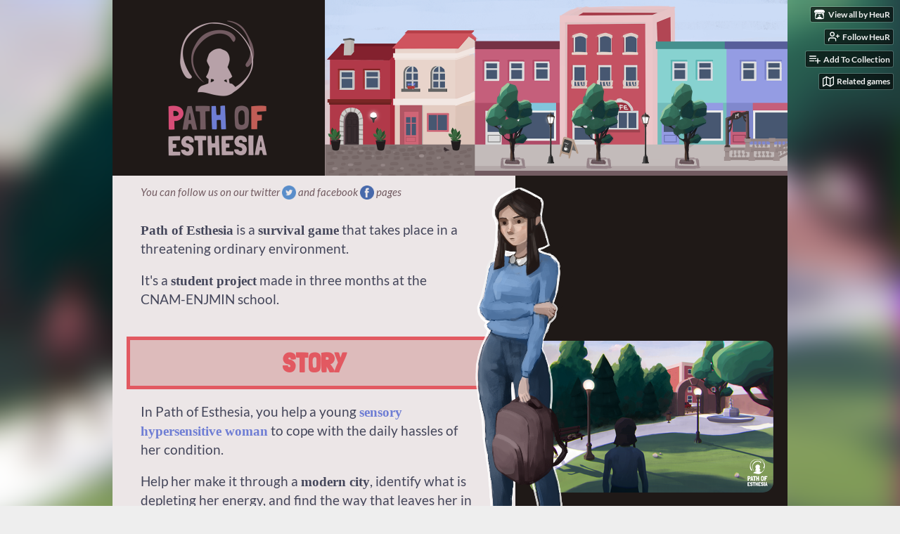

--- FILE ---
content_type: text/html
request_url: https://heur.itch.io/path-of-esthesia
body_size: 10524
content:
<!DOCTYPE HTML><html lang="en"><head><meta charset="UTF-8"/><meta content="#89797d" name="theme-color"/><meta content="https://img.itch.zone/aW1nLzM3MTExODMucG5n/original/9FYpCh.png" property="og:image"/><link rel="icon" href="https://img.itch.zone/aW1nLzM2ODczNjYucG5n/32x32%23/aVLOQy.png" type="image/png"/><meta content="itch.io" property="og:site_name"/><meta content="4503599627724030" property="twitter:account_id"/><meta content="A survival game with a sensory hypersensitive heroine" property="og:description"/><meta content="A survival game with a sensory hypersensitive heroine" name="description"/><meta content="width=device-width, initial-scale=1" name="viewport"/><meta content="games/671638" name="itch:path"/><meta content="@itchio" name="twitter:site"/><meta content="Path of Esthesia by HeuR, Elise Malbec, ToshNobody, LaurianneSound, Tomskiev, Khal Zero, Yelaw" name="twitter:title"/><meta content="A survival game with a sensory hypersensitive heroine. Available for Windows" name="twitter:description"/><meta content="summary_large_image" name="twitter:card"/><meta content="https://img.itch.zone/aW1nLzM3MTExODMucG5n/508x254%23mb/NT5HEm.png" property="twitter:image"/><meta content="@_HeuR" property="twitter:creator"/><meta content="https://heur.itch.io/path-of-esthesia" name="twitter:url"/><script type="application/ld+json">{"@type":"BreadcrumbList","@context":"http:\/\/schema.org","itemListElement":[{"@type":"ListItem","position":1,"item":{"@id":"https:\/\/itch.io\/games","name":"Games"}},{"@type":"ListItem","position":2,"item":{"@id":"https:\/\/itch.io\/games\/tag-survival","name":"Survival"}},{"@type":"ListItem","position":3,"item":{"@id":"https:\/\/itch.io\/games\/free","name":"Free"}}]}</script><script type="application/ld+json">{"@type":"Product","name":"Path of Esthesia","description":"A survival game with a sensory hypersensitive heroine","@context":"http:\/\/schema.org\/"}</script><title>Path of Esthesia by HeuR, Elise Malbec, ToshNobody, LaurianneSound, Tomskiev, Khal Zero, Yelaw</title><meta name="csrf_token" value="WyJQb1NnIiwxNzY5MDEwNTIyLCJkbk5yNGdacHVqUXJNajAiXQ==.rJH1t9mj2+czZEyb2xRTp9R67NE=" /><link rel="stylesheet" href="https://static.itch.io/game.css?1768785863"/><script type="text/javascript">window.itchio_translations_url = 'https://static.itch.io/translations';</script><script src="https://static.itch.io/lib.min.js?1768785863" type="text/javascript"></script><script src="https://static.itch.io/bundle.min.js?1768785863" type="text/javascript"></script><script src="https://static.itch.io/lib/jquery.maskMoney.js" type="text/javascript"></script><script id="lib_react_src" data-src="https://static.itch.io/react.min.js?1768785863"></script><script src="https://static.itch.io/game.min.js?1768785863" type="text/javascript"></script><script type="text/javascript">I.current_user = null;I.subdomain = true;</script><script type="text/javascript">if (!window.location.hostname.match(/localhost/)) {      window.dataLayer = window.dataLayer || [];
      function gtag(){dataLayer.push(arguments);}
      gtag('js', new Date());
      gtag('config', "G-36R7NPBMLS", {});
      (function(d, t, s, m) {
        s = d.createElement(t);
        s.src = "https:\/\/www.googletagmanager.com\/gtag\/js?id=G-36R7NPBMLS";
        s.async = 1;
        m = d.getElementsByTagName(t)[0];
        m.parentNode.insertBefore(s, m);
      })(document, "script");
      }</script><style id="game_theme" type="text/css">:root{--itchio_ui_bg: #444141;--itchio_ui_bg_dark: #3d3a3b}.wrapper{--itchio_font_family: Lato;--itchio_bg_color: #89797d;--itchio_bg2_color: rgba(236, 230, 231, 1);--itchio_bg2_sub: #d4cecf;--itchio_text_color: #44465a;--itchio_link_color: #6e7dd4;--itchio_border_color: #c9bcbe;--itchio_button_color: #e25961;--itchio_button_fg_color: #ffffff;--itchio_button_shadow_color: #ce454d;background-color:#89797d;/*! */ background-image: url(https://img.itch.zone/aW1nLzQzMjgzMDMucG5n/original/w0rv2k.png);;background-repeat: repeat;background-position: 50% 0;background-attachment: fixed; /* */}.inner_column{color:#44465a;font-family:Lato,Lato,LatoExtended,sans-serif;background-color:rgba(236, 230, 231, 1)}.inner_column ::selection{color:#ffffff;background:#e25961}.inner_column ::-moz-selection{color:#ffffff;background:#e25961}.inner_column h1,.inner_column h2,.inner_column h3,.inner_column h4,.inner_column h5,.inner_column h6{font-family:'Londrina Solid';font-weight:bold;color:#e25961}.inner_column a,.inner_column .footer a{color:#6e7dd4}.inner_column .button,.inner_column .button:hover,.inner_column .button:active{background-color:#e25961;color:#ffffff;text-shadow:0 1px 0px #ce454d}.inner_column hr{background-color:#c9bcbe}.inner_column table{border-color:#c9bcbe}.inner_column .redactor-box .redactor-toolbar li a{color:#6e7dd4}.inner_column .redactor-box .redactor-toolbar li a:hover,.inner_column .redactor-box .redactor-toolbar li a:active,.inner_column .redactor-box .redactor-toolbar li a.redactor-act{background-color:#e25961 !important;color:#ffffff !important;text-shadow:0 1px 0px #ce454d !important}.inner_column .redactor-box .redactor-toolbar .re-button-tooltip{text-shadow:none}.game_frame{background:#d4cecf;/*! */  /* */}.game_frame .embed_info{background-color:rgba(236, 230, 231, 0.85)}.game_loading .loader_bar .loader_bar_slider{background-color:#e25961}.view_game_page .reward_row,.view_game_page .bundle_row{border-color:#d4cecf !important}.view_game_page .game_info_panel_widget{background:rgba(212, 206, 207, 1)}.view_game_page .star_value .star_fill{color:#e25961}.view_game_page .rewards .quantity_input{background:rgba(247, 246, 246, 1);border-color:rgba(68, 70, 90, 0.5);color:#44465a}.view_game_page .right_col{display:block}.game_devlog_page li .meta_row .post_likes{border-color:#d4cecf}.game_devlog_post_page .post_like_button{box-shadow:inset 0 0 0 1px #c9bcbe}.game_comments_widget .community_post .post_footer a,.game_comments_widget .community_post .post_footer .vote_btn,.game_comments_widget .community_post .post_header .post_date a,.game_comments_widget .community_post .post_header .edit_message{color:rgba(68, 70, 90, 0.5)}.game_comments_widget .community_post .reveal_full_post_btn{background:linear-gradient(to bottom, transparent, #ece6e7 50%, #ece6e7);color:#6e7dd4}.game_comments_widget .community_post .post_votes{border-color:rgba(68, 70, 90, 0.2)}.game_comments_widget .community_post .post_votes .vote_btn:hover{background:rgba(68, 70, 90, 0.05)}.game_comments_widget .community_post .post_footer .vote_btn{border-color:rgba(68, 70, 90, 0.5)}.game_comments_widget .community_post .post_footer .vote_btn span{color:inherit}.game_comments_widget .community_post .post_footer .vote_btn:hover,.game_comments_widget .community_post .post_footer .vote_btn.voted{background-color:#e25961;color:#ffffff;text-shadow:0 1px 0px #ce454d;border-color:#e25961}.game_comments_widget .form .redactor-box,.game_comments_widget .form .click_input,.game_comments_widget .form .forms_markdown_input_widget{border-color:rgba(68, 70, 90, 0.5);background:transparent}.game_comments_widget .form .redactor-layer,.game_comments_widget .form .redactor-toolbar,.game_comments_widget .form .click_input,.game_comments_widget .form .forms_markdown_input_widget{background:rgba(247, 246, 246, 1)}.game_comments_widget .form .forms_markdown_input_widget .markdown_toolbar button{color:inherit;opacity:0.6}.game_comments_widget .form .forms_markdown_input_widget .markdown_toolbar button:hover,.game_comments_widget .form .forms_markdown_input_widget .markdown_toolbar button:active{opacity:1;background-color:#e25961 !important;color:#ffffff !important;text-shadow:0 1px 0px #ce454d !important}.game_comments_widget .form .forms_markdown_input_widget .markdown_toolbar,.game_comments_widget .form .forms_markdown_input_widget li{border-color:rgba(68, 70, 90, 0.5)}.game_comments_widget .form textarea{border-color:rgba(68, 70, 90, 0.5);background:rgba(247, 246, 246, 1);color:inherit}.game_comments_widget .form .redactor-toolbar{border-color:rgba(68, 70, 90, 0.5)}.game_comments_widget .hint{color:rgba(68, 70, 90, 0.5)}.game_community_preview_widget .community_topic_row .topic_tag{background-color:#d4cecf}.footer .svgicon,.view_game_page .more_information_toggle .svgicon{fill:#44465a !important}
</style><link rel="stylesheet" href="https://fonts.googleapis.com/css?family=Londrina%20Solid%3A400%2C400italic%2C700%2C700italic" type="text/css"/><style id="custom_css" type="text/css">.header_buy_row {
  display: none !important; 
}

.wrapper {  background-size: cover; }

.custom-head
{
padding-top: 0px;
}
.video_embed{ margin-bottom:20px!important}
.video_embed_widget iframe
{
*/border-radius: 15px;*/
margin-left: 30px;
max-width: 347px;
}

img.custom-chara
{
position: absolute;
right: 235px;
top: 190px;
height: 700px;
z-index: 1;
animation: 4s ease-in-out 0s infinite zoomInOut;
filter: drop-shadow(20px 0px 7.5px rgba(0,0,0,1));
pointer-events: none;
}

div.custom-text
{
padding-right: 40px;
padding-left: 20px
}

span.custom-strong
{
*/color: #676c90;*/
color : #6e7dd4;
font-weight: bold;
font-family: Muli;
}

.custom-odd-line
{
text-align: center;
}

.custom-even-line
{
text-align: center;
}

ul
{
list-style-type: none;
padding-left: 0 !important;
}

div.custom-developper
{
display: inline-block;
transform-origin: center center;
animation: 4s ease-in-out 0s infinite zoomInOut;
font-size: 25px;
text-align: center;
}

.custom-spes
{
line-height : 100%;
font-size: 16px;
letter-spacing: -1px;
}

a:hover
{
color: #c25C60 !important;
}

a
{
text-decoration: none;
font-family: "Londrina Solid";
}

li
{
margin-bottom: 3%;
}

.button {color:white!important;
text-shadow:none!important;}
.button:hover {color:white!important;
background-color: rgb(110,125,212)!important;}


.screenshot
{
    border-radius: 15px;
    margin-bottom: 20px !important;
}

div.custom-title
{
background: #DDBBBB !important; */ ece6e7 */
margin-left: 0px;
padding-left:0px;
margin-right:0px;
padding-right: 0px;
margin-top : 40px;
padding-top: 0;
padding-bottom: 0;
border : 5px solid #e25961;
text-align: center;
*/filter: drop-shadow(0px 0px 10px rgba(0,0,0,0.5));*/
#position: relative;
#animation: 60s linear 0s infinite scroll;
#background-image: url("https://i.imgur.com/4BaMb4t.png");
#background-size: 190px 190px;
#background-repeat: repeat;
}

div.custom-title h1
{margin : 10px 0px}

@keyframes scroll
{
0% {background-position: -500px;}
100% {background-position: 500px;}
}

@keyframes wander
{
    0%  {top: -1px;}
    50% {top: 1px;}
    100% {top: -1px;}
}

@keyframes zoomInOut
{
    0%   {transform: scale(1.0075);}
    50%  {transform: scale(0.9925);}
    100% {transform: scale(1.0075);}
}

@keyframes zoomOutIn
{
    0%   {transform: scale(0.99);}
    50%  {transform: scale(1.01);}
    100% {transform: scale(0.99);}
}

.columns
{
margin-top: 0px;
}

.right_col
{
background: #1f1917;
padding-top: 20px;
padding-left: 20px;
border-bottom-left-radius: 75px;
}

.header
{
*/padding-bottom : 20px;*/
background: #1f1917;
*/border-bottom-left-radius: 75px;*/
}


li ul li
{
margin-bottom: -5px;
}

.view_game_page .screenshot_list img {
   height: auto;}

img.custom-chara {
filter:none!important;
}



.inner_column .custom-developper a{
    color: #6e7dd4;
}


@media (max-width: 1000px){
.header_buy_row {
  display: none !important; 
}
.screenshot
{
    border-radius: 15px;
    margin-bottom: 10px !important;
}
img.custom-chara {
display:none!important;
}
.right_col.column {padding-right:20px!important;
border-radius:0;}

.header{padding:0!important;
border-radius:0;}

.responsive .view_game_page .screenshot_list img {
   height: auto;
max-height:150px;
max-width:300px}

.video_embed_widget iframe {
margin-left: 0px !important;
max-width: 100% !important;}
   }

img.custom-icon
{
position: relative;
top: 5px;
}

span.custom-links
{
font-size: 15px;
font-style: italic;
color: #725b61;
top:-10px;
position: relative;
}</style></head><body data-host="itch.io" data-page_name="view_game" class=" locale_en game_layout_widget layout_widget no_theme_toggle responsive"><ul id="user_tools" class="user_tools hidden"><li><a class="action_btn view_more" href="https://heur.itch.io"><svg role="img" aria-hidden viewBox="0 0 262.728 235.452" width="18" height="16" class="svgicon icon_itchio_new" version="1.1"><path d="M31.99 1.365C21.287 7.72.2 31.945 0 38.298v10.516C0 62.144 12.46 73.86 23.773 73.86c13.584 0 24.902-11.258 24.903-24.62 0 13.362 10.93 24.62 24.515 24.62 13.586 0 24.165-11.258 24.165-24.62 0 13.362 11.622 24.62 25.207 24.62h.246c13.586 0 25.208-11.258 25.208-24.62 0 13.362 10.58 24.62 24.164 24.62 13.585 0 24.515-11.258 24.515-24.62 0 13.362 11.32 24.62 24.903 24.62 11.313 0 23.773-11.714 23.773-25.046V38.298c-.2-6.354-21.287-30.58-31.988-36.933C180.118.197 157.056-.005 122.685 0c-34.37.003-81.228.54-90.697 1.365zm65.194 66.217a28.025 28.025 0 0 1-4.78 6.155c-5.128 5.014-12.157 8.122-19.906 8.122a28.482 28.482 0 0 1-19.948-8.126c-1.858-1.82-3.27-3.766-4.563-6.032l-.006.004c-1.292 2.27-3.092 4.215-4.954 6.037a28.5 28.5 0 0 1-19.948 8.12c-.934 0-1.906-.258-2.692-.528-1.092 11.372-1.553 22.24-1.716 30.164l-.002.045c-.02 4.024-.04 7.333-.06 11.93.21 23.86-2.363 77.334 10.52 90.473 19.964 4.655 56.7 6.775 93.555 6.788h.006c36.854-.013 73.59-2.133 93.554-6.788 12.883-13.14 10.31-66.614 10.52-90.474-.022-4.596-.04-7.905-.06-11.93l-.003-.045c-.162-7.926-.623-18.793-1.715-30.165-.786.27-1.757.528-2.692.528a28.5 28.5 0 0 1-19.948-8.12c-1.862-1.822-3.662-3.766-4.955-6.037l-.006-.004c-1.294 2.266-2.705 4.213-4.563 6.032a28.48 28.48 0 0 1-19.947 8.125c-7.748 0-14.778-3.11-19.906-8.123a28.025 28.025 0 0 1-4.78-6.155 27.99 27.99 0 0 1-4.736 6.155 28.49 28.49 0 0 1-19.95 8.124c-.27 0-.54-.012-.81-.02h-.007c-.27.008-.54.02-.813.02a28.49 28.49 0 0 1-19.95-8.123 27.992 27.992 0 0 1-4.736-6.155zm-20.486 26.49l-.002.01h.015c8.113.017 15.32 0 24.25 9.746 7.028-.737 14.372-1.105 21.722-1.094h.006c7.35-.01 14.694.357 21.723 1.094 8.93-9.747 16.137-9.73 24.25-9.746h.014l-.002-.01c3.833 0 19.166 0 29.85 30.007L210 165.244c8.504 30.624-2.723 31.373-16.727 31.4-20.768-.773-32.267-15.855-32.267-30.935-11.496 1.884-24.907 2.826-38.318 2.827h-.006c-13.412 0-26.823-.943-38.318-2.827 0 15.08-11.5 30.162-32.267 30.935-14.004-.027-25.23-.775-16.726-31.4L46.85 124.08c10.684-30.007 26.017-30.007 29.85-30.007zm45.985 23.582v.006c-.02.02-21.863 20.08-25.79 27.215l14.304-.573v12.474c0 .584 5.74.346 11.486.08h.006c5.744.266 11.485.504 11.485-.08v-12.474l14.304.573c-3.928-7.135-25.79-27.215-25.79-27.215v-.006l-.003.002z"/></svg><span class="full_label">View all by HeuR</span><span class="mobile_label">HeuR</span></a></li><li><a data-unfollow_url="https://heur.itch.io/-/unfollow?source=game" data-user_id="1825179" href="https://itch.io/login" data-follow_url="https://heur.itch.io/-/follow?source=game" class="follow_user_btn action_btn" data-register_action="follow_user"><svg stroke-linejoin="round" aria-hidden class="svgicon icon_user_plus on_follow" version="1.1" role="img" fill="none" viewBox="0 0 24 24" stroke="currentColor" width="18" height="18" stroke-width="2" stroke-linecap="round"><path d="M16 21v-2a4 4 0 0 0-4-4H5a4 4 0 0 0-4 4v2"></path><circle cx="8.5" cy="7" r="4"></circle><line x1="20" y1="8" x2="20" y2="14"></line><line x1="23" y1="11" x2="17" y2="11"></line></svg><svg stroke-linejoin="round" aria-hidden class="svgicon icon_user_check on_unfollow" version="1.1" role="img" fill="none" viewBox="0 0 24 24" stroke="currentColor" width="18" height="18" stroke-width="2" stroke-linecap="round"><path d="M16 21v-2a4 4 0 0 0-4-4H5a4 4 0 0 0-4 4v2"></path><circle cx="8.5" cy="7" r="4"></circle><polyline points="17 11 19 13 23 9"></polyline></svg><span class="on_follow"><span class="full_label">Follow HeuR</span><span class="mobile_label">Follow</span></span><span class="on_unfollow"><span class="full_label">Following HeuR</span><span class="mobile_label">Following</span></span></a></li><li><a class="action_btn add_to_collection_btn" href="https://itch.io/login"><svg stroke-linejoin="round" aria-hidden class="svgicon icon_collection_add2" version="1.1" role="img" fill="none" viewBox="0 0 24 24" stroke="currentColor" width="18" height="18" stroke-width="2" stroke-linecap="round"><path d="M 1,6 H 14" /><path d="M 1,11 H 14" /><path d="m 1,16 h 9" /><path d="M 18,11 V 21" /><path d="M 13,16 H 23" /></svg><span class="full_label">Add To Collection</span><span class="mobile_label">Collection</span></a></li><li class="community_link"><a class="action_btn" href="https://heur.itch.io/path-of-esthesia#comments"><svg stroke-linejoin="round" aria-hidden class="svgicon icon_comment" version="1.1" role="img" fill="none" viewBox="0 0 24 24" stroke="currentColor" width="18" height="18" stroke-width="2" stroke-linecap="round"><path d="M21 15a2 2 0 0 1-2 2H7l-4 4V5a2 2 0 0 1 2-2h14a2 2 0 0 1 2 2z" /></svg>Comments</a></li><li><a data-label="related_btn" href="https://itch.io/games-like/671638/path-of-esthesia" class="action_btn related_games_btn" target="_blank"><svg stroke-linejoin="round" aria-hidden class="svgicon icon_map" version="1.1" role="img" fill="none" viewBox="0 0 24 24" stroke="currentColor" width="18" height="18" stroke-width="2" stroke-linecap="round"><polygon points="1 6 1 22 8 18 16 22 23 18 23 2 16 6 8 2 1 6"></polygon><line x1="8" y1="2" x2="8" y2="18"></line><line x1="16" y1="6" x2="16" y2="22"></line></svg> <span class="full_label">Related games</span><span class="mobile_label">Related</span></a></li></ul><script type="text/javascript">new I.GameUserTools('#user_tools')</script><div id="wrapper" class="main wrapper"><div id="inner_column" class="inner_column size_very_large family_lato"><div id="header" class="header align_center has_image"><img src="https://img.itch.zone/aW1nLzM3MTExMTYucG5n/original/tSevCJ.png" alt="Path of Esthesia"/><h1 itemprop="name" class="game_title">Path of Esthesia</h1></div><div id="view_game_136910" class="view_game_page page_widget base_widget buy_on_top"><div class="header_buy_row"><p>A downloadable game for Windows</p><div class="buy_row"><div class="button_message"><a class="button buy_btn" href="https://heur.itch.io/path-of-esthesia/purchase">Download Now</a><span class="buy_message"><span class="sub">Name your own price</span></span></div></div></div><div class="columns"><div class="left_col column"><div class="formatted_description user_formatted"><div class="custom-text"><p><span class="custom-links">You can follow us on our twitter  <a href="https://twitter.com/PathofEsthesia" target="_blank" rel="nofollow noopener" referrerpolicy="origin"><img class="custom-icon" src="https://i.imgur.com/zYIhXJ2.png" width="20px" height="20px" loading="lazy"></a> and facebook <a href="https://www.facebook.com/PathofEsthesia/" target="_blank" rel="nofollow noopener" referrerpolicy="origin"><img class="custom-icon" src="https://i.imgur.com/tYlK7ZH.png" width="20px" height="20px" loading="lazy"></a> pages</span></p>
</div>
<div class="custom-text custom-head">
<p><span class="custom-strong">Path of Esthesia</span> is a <span class="custom-strong">survival game</span> that takes place in a threatening ordinary environment.</p>
<p>It&#x27;s a <span class="custom-strong">student project</span> made in three months at the CNAM-ENJMIN school.</p>
</div>
<div class="custom-title"><h1>STORY</h1></div>
<div class="custom-text"><p>In Path of Esthesia, you help a young <a href="https://en.wikipedia.org/wiki/Sensory_processing_disorder" target="_blank" rel="nofollow noopener" referrerpolicy="origin"><span class="custom-strong">sensory hypersensitive woman</span></a> to cope with the daily hassles of her condition.</p>
<p>Help her make it through a <span class="custom-strong">modern city</span>, identify what is depleting her energy, and find the way that leaves her in peace.</p>
<p>Depending on the <span class="custom-strong">time of the day</span>, the sensory obstacles will not be the same. So stay attentive to your surroundings!</p>
</div>
<p><img src="https://i.imgur.com/KRW3Whm.png" class="custom-chara" loading="lazy"></p>
<div class="custom-title"><h1>CONTROLS</h1></div>
<div class="custom-text"><p>This game requires a gamepad controller to be played.</p>
</div>
<p><img src="https://img.itch.zone/aW1nLzM3MTU5NDgucG5n/original/%2FCtdMD.png" loading="lazy"></p>
<div><div class="custom-title"><h1>DEVELOPPERS</h1></div></div>
<ul>
<li><div class="custom-odd-line"><div class="custom-developper"><a href="https://khal-zero.itch.io/" target="_blank">Jad Berrada</a></div>
<div class="custom-spes"><ul><li>Producing</li><li>Level Design</li><li>Programming</li><li>3D Assets (Environment) Modeling</li></ul></div></div></li>
<li><div class="custom-even-line"><div class="custom-developper"><a href="https://lauriannesound.itch.io/" target="_blank">Laurianne Espinadel</a></div>
<div class="custom-spes"><ul><li>Sound Design</li><li>Marketing</li></ul></div></div>
</li><li><div class="custom-odd-line"><div class="custom-developper"><a href="https://heur.itch.io/" target="_blank">Pierre-Henri Heurté</a></div>
<div class="custom-spes"><ul><li>Game Design</li><li>Level Design</li><li>Programming</li></ul></div></div></li>
<li><div class="custom-even-line"><div class="custom-developper"><a href="https://lili-framboise.itch.io/" target="_blank">Elise Malbec</a></div>
<div class="custom-spes"><ul><li>2D/3D Artistic Direction &amp; Interface Design</li><li>3D Character Modeling &amp; Animation</li><li>3D Assets (Environment) Modeling</li><li></li></ul></div></div></li>
<li><div class="custom-odd-line"><div class="custom-developper"><a href="https://toshnobody.itch.io/" target="_blank">Valentin Stemetz</a></div><div class="custom-spes"><ul><li>User Experience</li></ul></div></div></li>
<li><div class="custom-even-line"><div class="custom-developper"><a href="https://tomskiev.itch.io/" target="_blank">Julien Vanderhaegen</a></div>
<div class="custom-spes"><ul><li>Graphics Programming</li></ul></div></div></li>
<li><div class="custom-odd-line"><div class="custom-developper"><a href="https://yelaw.itch.io/" target="_blank">Minna Clair</a></div>
<div class="custom-spes"><ul><li>UX Designer</li></ul></div></div></li>
<li><div class="custom-even-line"><div class="custom-developper"><a href="https://fr.laurentvang.com/" target="_blank" rel="nofollow noopener" referrerpolicy="origin">Laurent Vang</a></div>
<div class="custom-spes"><ul><li>Game Score Composing</li></ul></div></div></li></ul>
<p><img src="https://img.itch.zone/aW1nLzQzMjg0NjEucG5n/original/q9HeIe.png" loading="lazy"></p></div><div class="more_information_toggle"><div class="toggle_row"><a class="toggle_info_btn" href="javascript:void(0)">More information<svg role="img" aria-hidden viewBox="0 0 37 20" width="12" height="6" class="svgicon icon_down_tick" version="1.1"><path d="m2.0858 0c-1.1535 0-2.0858 0.86469-2.0858 1.9331 0 0.5139 0.21354 1.0183 0.38704 1.1881l18.113 16.879 18.112-16.879c0.174-0.1696 0.388-0.674 0.388-1.1879 0-1.0684-0.932-1.9331-2.086-1.9331-0.577 0-1.111 0.23008-1.49 0.57992l-14.924 13.894-14.925-13.893c-0.3777-0.34998-0.9134-0.581-1.4902-0.581z"/></svg></a></div><div class="info_panel_wrapper"><div id="game_info_panel_2470183" class="game_info_panel_widget base_widget"><table><tbody><tr><td>Status</td><td><a href="https://itch.io/games/in-development">In development</a></td></tr><tr><td>Platforms</td><td><a href="https://itch.io/games/platform-windows">Windows</a></td></tr><tr><td>Rating</td><td><div itemprop="aggregateRating" data-tooltip="5.00 average rating from 2 total ratings" tabindex="0" class="aggregate_rating" itemscope itemtype="http://schema.org/AggregateRating"><div itemprop="ratingValue" class="star_value" content="5.0"><span class="screenreader_only">Rated 5.0 out of 5 stars</span><div class="star_fill" style="width: 100.00000%"><span aria-hidden="true" class="star icon-star"></span><span aria-hidden="true" class="star icon-star"></span><span aria-hidden="true" class="star icon-star"></span><span aria-hidden="true" class="star icon-star"></span><span aria-hidden="true" class="star icon-star"></span></div><div class="star_holes"><span aria-hidden="true" class="star icon-star2"></span><span aria-hidden="true" class="star icon-star2"></span><span aria-hidden="true" class="star icon-star2"></span><span aria-hidden="true" class="star icon-star2"></span><span aria-hidden="true" class="star icon-star2"></span></div></div><span itemprop="ratingCount" class="rating_count" content="2">(2<span class="screenreader_only"> total ratings</span>)</span></div></td></tr><tr><td>Authors</td><td><a href="https://heur.itch.io">HeuR</a>, <a href="https://lili-framboise.itch.io">Elise Malbec</a>, <a href="https://toshnobody.itch.io">ToshNobody</a>, <a href="https://lauriannesound.itch.io">LaurianneSound</a>, <a href="https://tomskiev.itch.io">Tomskiev</a>, <a href="https://khal-zero.itch.io">Khal Zero</a>, <a href="https://yelaw.itch.io">Yelaw</a></td></tr><tr><td>Genre</td><td><a href="https://itch.io/games/tag-survival">Survival</a>, <a href="https://itch.io/games/genre-simulation">Simulation</a></td></tr><tr><td>Made with</td><td><a href="https://itch.io/games/made-with-unity">Unity</a>, <a href="https://itch.io/games/made-with-maya">Maya</a></td></tr><tr><td>Tags</td><td><a href="https://itch.io/games/tag-3d">3D</a>, <a href="https://itch.io/games/tag-colorful">Colorful</a>, <a href="https://itch.io/games/tag-female-protagonist">Female Protagonist</a>, <a href="https://itch.io/games/tag-mental-health">Mental Health</a>, <a href="https://itch.io/games/tag-sensory-hypersensitivity">sensory-hypersensitivity</a>, <a href="https://itch.io/games/tag-short">Short</a>, <a href="https://itch.io/games/tag-third-person">Third Person</a>, <a href="https://itch.io/games/tag-walking-simulator">Walking simulator</a></td></tr><tr><td>Average session</td><td><a href="https://itch.io/games/duration-half-hour">About a half-hour</a></td></tr><tr><td>Languages</td><td><a href="https://itch.io/games/lang-en">English</a></td></tr><tr><td>Inputs</td><td><a href="https://itch.io/games/input-x360">Xbox controller</a></td></tr><tr><td>Links</td><td><a rel="nofollow noopener" href="https://twitter.com/PathofEsthesia">Twitter/X</a></td></tr></tbody></table></div></div></div><h2 id="download">Download</h2><div class="buy_row"><div class="button_message"><a class="button buy_btn" href="https://heur.itch.io/path-of-esthesia/purchase">Download Now</a><span class="buy_message"><span class="sub">Name your own price</span></span></div></div><div class="uploads"><p>Click download now to get access to the following files:</p><div id="upload_list_2499178" class="upload_list_widget base_widget"><div class="upload"><div class="info_column"><div class="upload_name"><strong class="name" title="PoE-1.2-Win.zip">PoE-1.2-Win.zip</strong> <span class="file_size"><span>238 MB</span></span> <span class="download_platforms"><span title="Download for Windows" class="icon icon-windows8" aria-hidden="true"></span> </span></div></div></div><div class="upload"><div class="info_column"><div class="upload_name"><strong class="name" title="OST Path of Esthesia.zip">OST Path of Esthesia.zip</strong> <span class="file_size"><span>98 MB</span></span> <span class="download_platforms"></span></div></div></div></div></div><div id="game_comments_3574826" class="game_comments_widget base_widget"><h2 id="comments">Comments</h2><p class="form_placeholder"><a href="https://itch.io/login" data-register_action="comment">Log in with itch.io</a> to leave a comment.</p><div id="community_topic_posts_1063929" class="community_topic_posts_widget base_widget"><div id="community_post_list_2329132" class="community_post_list_widget base_widget"><div data-post="{&quot;id&quot;:9542978,&quot;user_id&quot;:2113934}" id="post-9542978" class="community_post has_vote_column"><div id="first-post" class="post_anchor"></div><div class="post_grid"><div class="post_votes"><a href="https://itch.io/login" class="vote_up_btn vote_btn" title="Vote up" data-register_action="community_vote"><svg role="img" aria-hidden viewBox="0 0 24 24" width="20" height="20" class="svgicon icon_vote_up" version="1.1"><polygon points="2 18 12 6 22 18" /></svg></a> <a href="https://itch.io/login" class="vote_down_btn vote_btn" title="Vote down" data-register_action="community_vote"><svg role="img" aria-hidden viewBox="0 0 24 24" width="20" height="20" class="svgicon icon_vote_down" version="1.1"><polygon points="2 6 12 18 22 6" /></svg></a></div><a class="avatar_container" href="https://itch.io/profile/lemondove"><div class="post_avatar" style="background-image: url(/static/images/frog-blue.png)"></div></a><div class="post_header"><span class="post_author"><a href="https://itch.io/profile/lemondove">LemonDove</a></span><span class="post_date" title="2024-03-13 11:19:53"><a href="https://itch.io/post/9542978">1 year ago</a></span><span class="vote_counts"></span></div><div class="post_content"><div dir="auto" class="post_body user_formatted"><p>Damn wish it had keyboard</p></div><div class="post_footer"><a class="post_action reply_btn" href="https://itch.io/login" data-register_action="community_reply">Reply</a></div></div></div></div><div data-post="{&quot;id&quot;:6476011,&quot;user_id&quot;:4044075}" id="post-6476011" class="community_post has_vote_column"><div class="post_grid"><div class="post_votes"><a href="https://itch.io/login" class="vote_up_btn vote_btn" title="Vote up" data-register_action="community_vote"><svg role="img" aria-hidden viewBox="0 0 24 24" width="20" height="20" class="svgicon icon_vote_up" version="1.1"><polygon points="2 18 12 6 22 18" /></svg></a> <a href="https://itch.io/login" class="vote_down_btn vote_btn" title="Vote down" data-register_action="community_vote"><svg role="img" aria-hidden viewBox="0 0 24 24" width="20" height="20" class="svgicon icon_vote_down" version="1.1"><polygon points="2 6 12 18 22 6" /></svg></a></div><a class="avatar_container" href="https://itch.io/profile/vianaj"><div class="post_avatar" style="background-image: url(https://img.itch.zone/aW1nLzE0Nzk3OTc2LmpwZw==/25x25%23/zybzgG.jpg)"></div></a><div class="post_header"><span class="post_author"><a href="https://itch.io/profile/vianaj">vi</a></span><span class="post_date" title="2022-08-18 12:08:51"><a href="https://itch.io/post/6476011">3 years ago</a></span><span class="vote_counts"></span></div><div class="post_content"><div dir="auto" class="post_body user_formatted"><p>hey, love the concept because i have sensory hypersensitivity but i am afraid i cant move anywhere cause there are invisible walls everywhere. Am I doing something wrong?</p></div><div class="post_footer"><a class="post_action reply_btn" href="https://itch.io/login" data-register_action="community_reply">Reply</a></div></div></div></div><div data-post="{&quot;id&quot;:1584723,&quot;user_id&quot;:250490}" id="post-1584723" class="community_post has_vote_column has_replies"><div class="post_grid"><div class="post_votes"><a href="https://itch.io/login" class="vote_up_btn vote_btn" title="Vote up" data-register_action="community_vote"><svg role="img" aria-hidden viewBox="0 0 24 24" width="20" height="20" class="svgicon icon_vote_up" version="1.1"><polygon points="2 18 12 6 22 18" /></svg></a> <a href="https://itch.io/login" class="vote_down_btn vote_btn" title="Vote down" data-register_action="community_vote"><svg role="img" aria-hidden viewBox="0 0 24 24" width="20" height="20" class="svgicon icon_vote_down" version="1.1"><polygon points="2 6 12 18 22 6" /></svg></a></div><a class="avatar_container" href="https://itch.io/profile/c-97"><div class="post_avatar" style="background-image: url(https://img.itch.zone/aW1nLzE2MTY0MzU0LnBuZw==/25x25%23/UQrbgT.png)"></div></a><div class="post_header"><span class="post_author"><a href="https://itch.io/profile/c-97">C97</a></span><span class="post_date" title="2020-06-29 02:49:01"><a href="https://itch.io/post/1584723">5 years ago</a></span><span class="vote_counts"><span class="downvotes">(-9)</span></span></div><div class="post_content"><div dir="auto" class="post_body user_formatted"><p>Lol, a game about your typical SJW.</p></div><div class="post_footer"><a class="post_action reply_btn" href="https://itch.io/login" data-register_action="community_reply">Reply</a></div></div></div></div><div class="community_post_replies top_level_replies"><div data-post="{&quot;id&quot;:1586142,&quot;user_id&quot;:1825179}" id="post-1586142" class="community_post has_vote_column is_reply"><div class="post_grid"><div class="post_votes"><a href="https://itch.io/login" class="vote_up_btn vote_btn" title="Vote up" data-register_action="community_vote"><svg role="img" aria-hidden viewBox="0 0 24 24" width="20" height="20" class="svgicon icon_vote_up" version="1.1"><polygon points="2 18 12 6 22 18" /></svg></a> <a href="https://itch.io/login" class="vote_down_btn vote_btn" title="Vote down" data-register_action="community_vote"><svg role="img" aria-hidden viewBox="0 0 24 24" width="20" height="20" class="svgicon icon_vote_down" version="1.1"><polygon points="2 6 12 18 22 6" /></svg></a></div><a class="avatar_container" href="https://itch.io/profile/heur"><div class="post_avatar" style="background-image: url(/static/images/frog-blue.png)"></div></a><div class="post_header"><span class="post_author"><a href="https://itch.io/profile/heur">HeuR</a></span><span class="post_date" title="2020-06-29 11:10:50"><a href="https://itch.io/post/1586142">5 years ago</a></span> <span class="edit_message">(1 edit)</span> <span class="vote_counts"></span></div><div class="post_content"><div dir="auto" class="post_body user_formatted"><p>I&#x27;m afraid you missed the point. It&#x27;s not at all about SJW.<br></p></div><div class="post_footer"><a class="post_action reply_btn" href="https://itch.io/login" data-register_action="community_reply">Reply</a></div></div></div></div></div><div data-post="{&quot;id&quot;:1562504,&quot;user_id&quot;:2460915}" id="post-1562504" class="community_post has_vote_column has_replies"><div id="last-post" class="post_anchor"></div><div class="post_grid"><div class="post_votes"><a href="https://itch.io/login" class="vote_up_btn vote_btn" title="Vote up" data-register_action="community_vote"><svg role="img" aria-hidden viewBox="0 0 24 24" width="20" height="20" class="svgicon icon_vote_up" version="1.1"><polygon points="2 18 12 6 22 18" /></svg></a> <a href="https://itch.io/login" class="vote_down_btn vote_btn" title="Vote down" data-register_action="community_vote"><svg role="img" aria-hidden viewBox="0 0 24 24" width="20" height="20" class="svgicon icon_vote_down" version="1.1"><polygon points="2 6 12 18 22 6" /></svg></a></div><a class="avatar_container" href="https://itch.io/profile/gphob1a"><div class="post_avatar" style="background-image: url(https://img.itch.zone/aW1nLzIzMTkyNDQ3LnBuZw==/25x25%23/iGUZ%2BG.png)"></div></a><div class="post_header"><span class="post_author"><a href="https://itch.io/profile/gphob1a">gphob1a</a></span><span class="post_date" title="2020-06-21 21:44:57"><a href="https://itch.io/post/1562504">5 years ago</a></span><span class="vote_counts"></span></div><div class="post_content"><div dir="auto" class="post_body user_formatted"><p>Amazing game dev :D i hope you enjoy my gameplay&nbsp;</p><p></p><div><button itchio aria-label="Click to activate YouTube embed" type="button" class="embed_preload youtube_preload" data-embed_code="&lt;iframe width=&quot;500&quot; height=&quot;281&quot; src=&quot;//www.youtube.com/embed/SPPjWMGO0XU&quot; frameborder=&quot;0&quot; allowfullscreen=&quot;&quot;&gt;&lt;/iframe&gt;" style="width: 250px; height: 140px; background: url(https://i.ytimg.com/vi/SPPjWMGO0XU/hqdefault.jpg) 50% 50% no-repeat; background-size: cover"></button></div></div><div class="post_footer"><a class="post_action reply_btn" href="https://itch.io/login" data-register_action="community_reply">Reply</a></div></div></div></div><div class="community_post_replies top_level_replies"><div data-post="{&quot;id&quot;:1568915,&quot;user_id&quot;:1825179}" id="post-1568915" class="community_post has_vote_column is_reply"><div class="post_grid"><div class="post_votes"><a href="https://itch.io/login" class="vote_up_btn vote_btn" title="Vote up" data-register_action="community_vote"><svg role="img" aria-hidden viewBox="0 0 24 24" width="20" height="20" class="svgicon icon_vote_up" version="1.1"><polygon points="2 18 12 6 22 18" /></svg></a> <a href="https://itch.io/login" class="vote_down_btn vote_btn" title="Vote down" data-register_action="community_vote"><svg role="img" aria-hidden viewBox="0 0 24 24" width="20" height="20" class="svgicon icon_vote_down" version="1.1"><polygon points="2 6 12 18 22 6" /></svg></a></div><a class="avatar_container" href="https://itch.io/profile/heur"><div class="post_avatar" style="background-image: url(/static/images/frog-blue.png)"></div></a><div class="post_header"><span class="post_author"><a href="https://itch.io/profile/heur">HeuR</a></span><span class="post_date" title="2020-06-23 17:51:32"><a href="https://itch.io/post/1568915">5 years ago</a></span><span class="vote_counts"></span></div><div class="post_content"><div dir="auto" class="post_body user_formatted"><p>Thank you for playing our game ! You&#x27;ve found a few shortcuts I see ; )</p></div><div class="post_footer"><a class="post_action reply_btn" href="https://itch.io/login" data-register_action="community_reply">Reply</a></div></div></div></div></div><script id="vote_counts_tpl" type="text/template"><% if (up_score > 0) { %><span class="upvotes">(+{{up_score}})</span><% } %><% if (down_score > 0) { %><span class="downvotes">(-{{down_score}})</span><% } %></script></div></div></div></div><div class="right_col column"><div class="video_embed"><div class="video_embed_widget base_widget" id="video_embed_9375112" style="padding-bottom: 56.25%; position: relative;"><iframe src="//www.youtube.com/embed/c9CQvIK4KJc" allowfullscreen frameborder="0" style="position: absolute; width: 100%; height: 100%; left: 0; right: 0"></iframe></div></div><div class="screenshot_list"><a data-image_lightbox="true" target="_blank" href="https://img.itch.zone/aW1hZ2UvNjcxNjM4LzM3MTgyNTQucG5n/original/qVrUmN.png"><img data-screenshot_id="3718254" srcset="https://img.itch.zone/aW1hZ2UvNjcxNjM4LzM3MTgyNTQucG5n/347x500/4lCwaZ.png 1x, https://img.itch.zone/aW1hZ2UvNjcxNjM4LzM3MTgyNTQucG5n/794x1000/7%2BQobE.png 2x" class="screenshot" src="https://img.itch.zone/aW1hZ2UvNjcxNjM4LzM3MTgyNTQucG5n/347x500/4lCwaZ.png"/></a><a data-image_lightbox="true" target="_blank" href="https://img.itch.zone/aW1hZ2UvNjcxNjM4LzQzMjg0MzEucG5n/original/G2TFNS.png"><img data-screenshot_id="4328431" srcset="https://img.itch.zone/aW1hZ2UvNjcxNjM4LzQzMjg0MzEucG5n/347x500/kdHMsd.png 1x, https://img.itch.zone/aW1hZ2UvNjcxNjM4LzQzMjg0MzEucG5n/794x1000/2Ap3nq.png 2x" class="screenshot" src="https://img.itch.zone/aW1hZ2UvNjcxNjM4LzQzMjg0MzEucG5n/347x500/kdHMsd.png"/></a><a data-image_lightbox="true" target="_blank" href="https://img.itch.zone/aW1hZ2UvNjcxNjM4LzUzNDkyMjYuanBn/original/Al11px.jpg"><img data-screenshot_id="5349226" srcset="https://img.itch.zone/aW1hZ2UvNjcxNjM4LzUzNDkyMjYuanBn/347x500/z4Qhd1.jpg 1x, https://img.itch.zone/aW1hZ2UvNjcxNjM4LzUzNDkyMjYuanBn/794x1000/LV114T.jpg 2x" class="screenshot" src="https://img.itch.zone/aW1hZ2UvNjcxNjM4LzUzNDkyMjYuanBn/347x500/z4Qhd1.jpg"/></a><a data-image_lightbox="true" target="_blank" href="https://img.itch.zone/aW1hZ2UvNjcxNjM4LzUzNDkyMjAuanBn/original/vPgkjQ.jpg"><img data-screenshot_id="5349220" srcset="https://img.itch.zone/aW1hZ2UvNjcxNjM4LzUzNDkyMjAuanBn/347x500/4Uw%2F2v.jpg 1x, https://img.itch.zone/aW1hZ2UvNjcxNjM4LzUzNDkyMjAuanBn/794x1000/ZW2Qwp.jpg 2x" class="screenshot" src="https://img.itch.zone/aW1hZ2UvNjcxNjM4LzUzNDkyMjAuanBn/347x500/4Uw%2F2v.jpg"/></a><a data-image_lightbox="true" target="_blank" href="https://img.itch.zone/aW1hZ2UvNjcxNjM4LzUzNDkyMjQuanBn/original/SPAcJL.jpg"><img data-screenshot_id="5349224" srcset="https://img.itch.zone/aW1hZ2UvNjcxNjM4LzUzNDkyMjQuanBn/347x500/Pnvvf9.jpg 1x, https://img.itch.zone/aW1hZ2UvNjcxNjM4LzUzNDkyMjQuanBn/794x1000/BkKb9Y.jpg 2x" class="screenshot" src="https://img.itch.zone/aW1hZ2UvNjcxNjM4LzUzNDkyMjQuanBn/347x500/Pnvvf9.jpg"/></a></div></div></div></div><div id="view_game_footer" class="footer"><a class="icon_logo" href="https://itch.io/"><svg role="img" aria-hidden viewBox="0 0 262.728 235.452" width="20" height="17" class="svgicon icon_itchio_new" version="1.1"><path d="M31.99 1.365C21.287 7.72.2 31.945 0 38.298v10.516C0 62.144 12.46 73.86 23.773 73.86c13.584 0 24.902-11.258 24.903-24.62 0 13.362 10.93 24.62 24.515 24.62 13.586 0 24.165-11.258 24.165-24.62 0 13.362 11.622 24.62 25.207 24.62h.246c13.586 0 25.208-11.258 25.208-24.62 0 13.362 10.58 24.62 24.164 24.62 13.585 0 24.515-11.258 24.515-24.62 0 13.362 11.32 24.62 24.903 24.62 11.313 0 23.773-11.714 23.773-25.046V38.298c-.2-6.354-21.287-30.58-31.988-36.933C180.118.197 157.056-.005 122.685 0c-34.37.003-81.228.54-90.697 1.365zm65.194 66.217a28.025 28.025 0 0 1-4.78 6.155c-5.128 5.014-12.157 8.122-19.906 8.122a28.482 28.482 0 0 1-19.948-8.126c-1.858-1.82-3.27-3.766-4.563-6.032l-.006.004c-1.292 2.27-3.092 4.215-4.954 6.037a28.5 28.5 0 0 1-19.948 8.12c-.934 0-1.906-.258-2.692-.528-1.092 11.372-1.553 22.24-1.716 30.164l-.002.045c-.02 4.024-.04 7.333-.06 11.93.21 23.86-2.363 77.334 10.52 90.473 19.964 4.655 56.7 6.775 93.555 6.788h.006c36.854-.013 73.59-2.133 93.554-6.788 12.883-13.14 10.31-66.614 10.52-90.474-.022-4.596-.04-7.905-.06-11.93l-.003-.045c-.162-7.926-.623-18.793-1.715-30.165-.786.27-1.757.528-2.692.528a28.5 28.5 0 0 1-19.948-8.12c-1.862-1.822-3.662-3.766-4.955-6.037l-.006-.004c-1.294 2.266-2.705 4.213-4.563 6.032a28.48 28.48 0 0 1-19.947 8.125c-7.748 0-14.778-3.11-19.906-8.123a28.025 28.025 0 0 1-4.78-6.155 27.99 27.99 0 0 1-4.736 6.155 28.49 28.49 0 0 1-19.95 8.124c-.27 0-.54-.012-.81-.02h-.007c-.27.008-.54.02-.813.02a28.49 28.49 0 0 1-19.95-8.123 27.992 27.992 0 0 1-4.736-6.155zm-20.486 26.49l-.002.01h.015c8.113.017 15.32 0 24.25 9.746 7.028-.737 14.372-1.105 21.722-1.094h.006c7.35-.01 14.694.357 21.723 1.094 8.93-9.747 16.137-9.73 24.25-9.746h.014l-.002-.01c3.833 0 19.166 0 29.85 30.007L210 165.244c8.504 30.624-2.723 31.373-16.727 31.4-20.768-.773-32.267-15.855-32.267-30.935-11.496 1.884-24.907 2.826-38.318 2.827h-.006c-13.412 0-26.823-.943-38.318-2.827 0 15.08-11.5 30.162-32.267 30.935-14.004-.027-25.23-.775-16.726-31.4L46.85 124.08c10.684-30.007 26.017-30.007 29.85-30.007zm45.985 23.582v.006c-.02.02-21.863 20.08-25.79 27.215l14.304-.573v12.474c0 .584 5.74.346 11.486.08h.006c5.744.266 11.485.504 11.485-.08v-12.474l14.304.573c-3.928-7.135-25.79-27.215-25.79-27.215v-.006l-.003.002z"/></svg></a><a href="https://itch.io/">itch.io</a><span class="dot">·</span><a href="https://heur.itch.io">View all by HeuR</a><span class="dot">·</span><a data-lightbox_url="https://heur.itch.io/path-of-esthesia/report" href="javascript:void(0);" class="report_game_btn">Report</a><span class="dot">·</span><a data-lightbox_url="https://heur.itch.io/path-of-esthesia/embed" href="javascript:void(0);" class="embed_game_btn">Embed</a><div class="breadcrumbs"><a href="https://itch.io/games">Games</a> › <a href="https://itch.io/games/tag-survival">Survival</a> › <a href="https://itch.io/games/free">Free</a></div></div></div></div><script type="text/javascript">I.setup_layout()</script><script id="loading_lightbox_tpl" type="text/template"><div class="lightbox loading_lightbox" aria-live="polite"><div class="loader_outer"><div class="loader_label">Loading</div><div class="loader_bar"><div class="loader_bar_slider"></div></div></div></div></script><script type="text/javascript">init_GameInfoPanel('#game_info_panel_2470183', null);new I.CommunityViewTopic('#community_topic_posts_1063929', {"report_url":"https:\/\/itch.io\/post\/:post_id\/report"});init_ViewGame('#view_game_136910', {"game":{"id":671638,"hit_url":"https:\/\/heur.itch.io\/path-of-esthesia\/rh\/eyJpZCI6NjcxNjM4LCJlIjoxNzY5MDEwNTM3fQ%3d%3d%2eose5OM8%2bD1H0rgfQ768g%2fVXQngo%3d","type":1,"slug":"path-of-esthesia","type_name":"default","min_price":0,"actual_price":0},"generate_download_url":"https:\/\/heur.itch.io\/path-of-esthesia\/download_url"});
I.setup_page();</script></body></html>